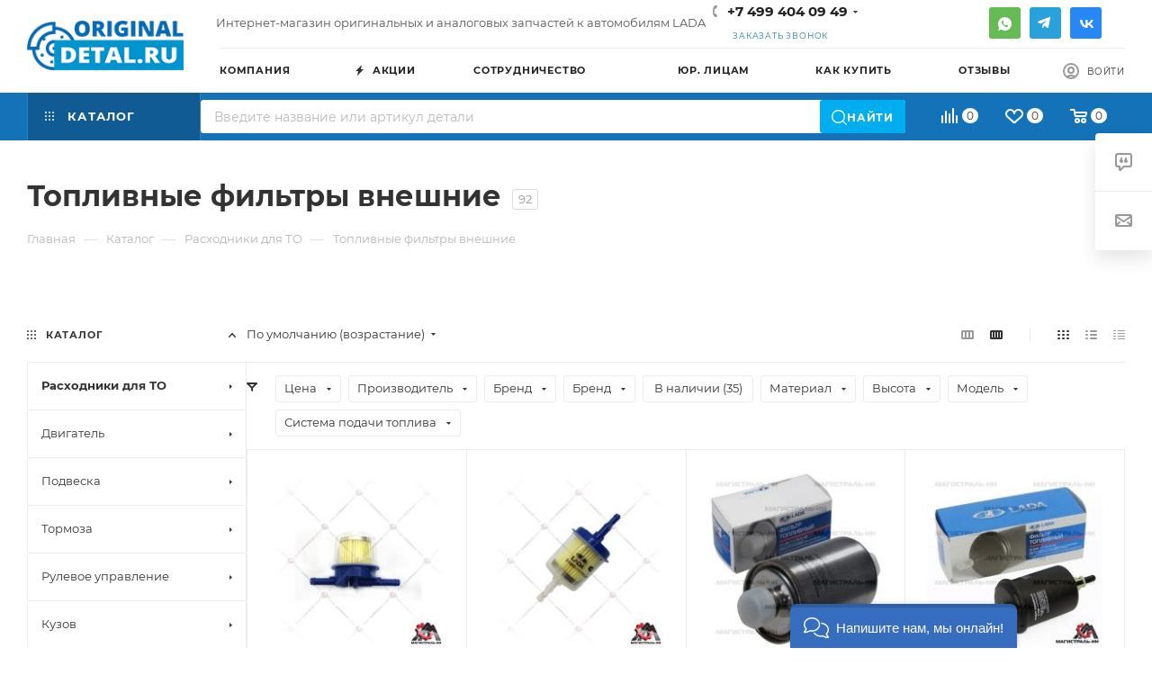

--- FILE ---
content_type: text/html; charset=utf-8
request_url: https://www.google.com/recaptcha/api2/anchor?ar=1&k=6Lc1-dApAAAAAKhX3OFCxpgNRwcjfOJyp6lYTR4D&co=aHR0cHM6Ly9vcmlnaW5hbC1kZXRhbC5ydTo0NDM.&hl=en&v=PoyoqOPhxBO7pBk68S4YbpHZ&size=invisible&anchor-ms=20000&execute-ms=30000&cb=dp5ztpq5du4w
body_size: 48664
content:
<!DOCTYPE HTML><html dir="ltr" lang="en"><head><meta http-equiv="Content-Type" content="text/html; charset=UTF-8">
<meta http-equiv="X-UA-Compatible" content="IE=edge">
<title>reCAPTCHA</title>
<style type="text/css">
/* cyrillic-ext */
@font-face {
  font-family: 'Roboto';
  font-style: normal;
  font-weight: 400;
  font-stretch: 100%;
  src: url(//fonts.gstatic.com/s/roboto/v48/KFO7CnqEu92Fr1ME7kSn66aGLdTylUAMa3GUBHMdazTgWw.woff2) format('woff2');
  unicode-range: U+0460-052F, U+1C80-1C8A, U+20B4, U+2DE0-2DFF, U+A640-A69F, U+FE2E-FE2F;
}
/* cyrillic */
@font-face {
  font-family: 'Roboto';
  font-style: normal;
  font-weight: 400;
  font-stretch: 100%;
  src: url(//fonts.gstatic.com/s/roboto/v48/KFO7CnqEu92Fr1ME7kSn66aGLdTylUAMa3iUBHMdazTgWw.woff2) format('woff2');
  unicode-range: U+0301, U+0400-045F, U+0490-0491, U+04B0-04B1, U+2116;
}
/* greek-ext */
@font-face {
  font-family: 'Roboto';
  font-style: normal;
  font-weight: 400;
  font-stretch: 100%;
  src: url(//fonts.gstatic.com/s/roboto/v48/KFO7CnqEu92Fr1ME7kSn66aGLdTylUAMa3CUBHMdazTgWw.woff2) format('woff2');
  unicode-range: U+1F00-1FFF;
}
/* greek */
@font-face {
  font-family: 'Roboto';
  font-style: normal;
  font-weight: 400;
  font-stretch: 100%;
  src: url(//fonts.gstatic.com/s/roboto/v48/KFO7CnqEu92Fr1ME7kSn66aGLdTylUAMa3-UBHMdazTgWw.woff2) format('woff2');
  unicode-range: U+0370-0377, U+037A-037F, U+0384-038A, U+038C, U+038E-03A1, U+03A3-03FF;
}
/* math */
@font-face {
  font-family: 'Roboto';
  font-style: normal;
  font-weight: 400;
  font-stretch: 100%;
  src: url(//fonts.gstatic.com/s/roboto/v48/KFO7CnqEu92Fr1ME7kSn66aGLdTylUAMawCUBHMdazTgWw.woff2) format('woff2');
  unicode-range: U+0302-0303, U+0305, U+0307-0308, U+0310, U+0312, U+0315, U+031A, U+0326-0327, U+032C, U+032F-0330, U+0332-0333, U+0338, U+033A, U+0346, U+034D, U+0391-03A1, U+03A3-03A9, U+03B1-03C9, U+03D1, U+03D5-03D6, U+03F0-03F1, U+03F4-03F5, U+2016-2017, U+2034-2038, U+203C, U+2040, U+2043, U+2047, U+2050, U+2057, U+205F, U+2070-2071, U+2074-208E, U+2090-209C, U+20D0-20DC, U+20E1, U+20E5-20EF, U+2100-2112, U+2114-2115, U+2117-2121, U+2123-214F, U+2190, U+2192, U+2194-21AE, U+21B0-21E5, U+21F1-21F2, U+21F4-2211, U+2213-2214, U+2216-22FF, U+2308-230B, U+2310, U+2319, U+231C-2321, U+2336-237A, U+237C, U+2395, U+239B-23B7, U+23D0, U+23DC-23E1, U+2474-2475, U+25AF, U+25B3, U+25B7, U+25BD, U+25C1, U+25CA, U+25CC, U+25FB, U+266D-266F, U+27C0-27FF, U+2900-2AFF, U+2B0E-2B11, U+2B30-2B4C, U+2BFE, U+3030, U+FF5B, U+FF5D, U+1D400-1D7FF, U+1EE00-1EEFF;
}
/* symbols */
@font-face {
  font-family: 'Roboto';
  font-style: normal;
  font-weight: 400;
  font-stretch: 100%;
  src: url(//fonts.gstatic.com/s/roboto/v48/KFO7CnqEu92Fr1ME7kSn66aGLdTylUAMaxKUBHMdazTgWw.woff2) format('woff2');
  unicode-range: U+0001-000C, U+000E-001F, U+007F-009F, U+20DD-20E0, U+20E2-20E4, U+2150-218F, U+2190, U+2192, U+2194-2199, U+21AF, U+21E6-21F0, U+21F3, U+2218-2219, U+2299, U+22C4-22C6, U+2300-243F, U+2440-244A, U+2460-24FF, U+25A0-27BF, U+2800-28FF, U+2921-2922, U+2981, U+29BF, U+29EB, U+2B00-2BFF, U+4DC0-4DFF, U+FFF9-FFFB, U+10140-1018E, U+10190-1019C, U+101A0, U+101D0-101FD, U+102E0-102FB, U+10E60-10E7E, U+1D2C0-1D2D3, U+1D2E0-1D37F, U+1F000-1F0FF, U+1F100-1F1AD, U+1F1E6-1F1FF, U+1F30D-1F30F, U+1F315, U+1F31C, U+1F31E, U+1F320-1F32C, U+1F336, U+1F378, U+1F37D, U+1F382, U+1F393-1F39F, U+1F3A7-1F3A8, U+1F3AC-1F3AF, U+1F3C2, U+1F3C4-1F3C6, U+1F3CA-1F3CE, U+1F3D4-1F3E0, U+1F3ED, U+1F3F1-1F3F3, U+1F3F5-1F3F7, U+1F408, U+1F415, U+1F41F, U+1F426, U+1F43F, U+1F441-1F442, U+1F444, U+1F446-1F449, U+1F44C-1F44E, U+1F453, U+1F46A, U+1F47D, U+1F4A3, U+1F4B0, U+1F4B3, U+1F4B9, U+1F4BB, U+1F4BF, U+1F4C8-1F4CB, U+1F4D6, U+1F4DA, U+1F4DF, U+1F4E3-1F4E6, U+1F4EA-1F4ED, U+1F4F7, U+1F4F9-1F4FB, U+1F4FD-1F4FE, U+1F503, U+1F507-1F50B, U+1F50D, U+1F512-1F513, U+1F53E-1F54A, U+1F54F-1F5FA, U+1F610, U+1F650-1F67F, U+1F687, U+1F68D, U+1F691, U+1F694, U+1F698, U+1F6AD, U+1F6B2, U+1F6B9-1F6BA, U+1F6BC, U+1F6C6-1F6CF, U+1F6D3-1F6D7, U+1F6E0-1F6EA, U+1F6F0-1F6F3, U+1F6F7-1F6FC, U+1F700-1F7FF, U+1F800-1F80B, U+1F810-1F847, U+1F850-1F859, U+1F860-1F887, U+1F890-1F8AD, U+1F8B0-1F8BB, U+1F8C0-1F8C1, U+1F900-1F90B, U+1F93B, U+1F946, U+1F984, U+1F996, U+1F9E9, U+1FA00-1FA6F, U+1FA70-1FA7C, U+1FA80-1FA89, U+1FA8F-1FAC6, U+1FACE-1FADC, U+1FADF-1FAE9, U+1FAF0-1FAF8, U+1FB00-1FBFF;
}
/* vietnamese */
@font-face {
  font-family: 'Roboto';
  font-style: normal;
  font-weight: 400;
  font-stretch: 100%;
  src: url(//fonts.gstatic.com/s/roboto/v48/KFO7CnqEu92Fr1ME7kSn66aGLdTylUAMa3OUBHMdazTgWw.woff2) format('woff2');
  unicode-range: U+0102-0103, U+0110-0111, U+0128-0129, U+0168-0169, U+01A0-01A1, U+01AF-01B0, U+0300-0301, U+0303-0304, U+0308-0309, U+0323, U+0329, U+1EA0-1EF9, U+20AB;
}
/* latin-ext */
@font-face {
  font-family: 'Roboto';
  font-style: normal;
  font-weight: 400;
  font-stretch: 100%;
  src: url(//fonts.gstatic.com/s/roboto/v48/KFO7CnqEu92Fr1ME7kSn66aGLdTylUAMa3KUBHMdazTgWw.woff2) format('woff2');
  unicode-range: U+0100-02BA, U+02BD-02C5, U+02C7-02CC, U+02CE-02D7, U+02DD-02FF, U+0304, U+0308, U+0329, U+1D00-1DBF, U+1E00-1E9F, U+1EF2-1EFF, U+2020, U+20A0-20AB, U+20AD-20C0, U+2113, U+2C60-2C7F, U+A720-A7FF;
}
/* latin */
@font-face {
  font-family: 'Roboto';
  font-style: normal;
  font-weight: 400;
  font-stretch: 100%;
  src: url(//fonts.gstatic.com/s/roboto/v48/KFO7CnqEu92Fr1ME7kSn66aGLdTylUAMa3yUBHMdazQ.woff2) format('woff2');
  unicode-range: U+0000-00FF, U+0131, U+0152-0153, U+02BB-02BC, U+02C6, U+02DA, U+02DC, U+0304, U+0308, U+0329, U+2000-206F, U+20AC, U+2122, U+2191, U+2193, U+2212, U+2215, U+FEFF, U+FFFD;
}
/* cyrillic-ext */
@font-face {
  font-family: 'Roboto';
  font-style: normal;
  font-weight: 500;
  font-stretch: 100%;
  src: url(//fonts.gstatic.com/s/roboto/v48/KFO7CnqEu92Fr1ME7kSn66aGLdTylUAMa3GUBHMdazTgWw.woff2) format('woff2');
  unicode-range: U+0460-052F, U+1C80-1C8A, U+20B4, U+2DE0-2DFF, U+A640-A69F, U+FE2E-FE2F;
}
/* cyrillic */
@font-face {
  font-family: 'Roboto';
  font-style: normal;
  font-weight: 500;
  font-stretch: 100%;
  src: url(//fonts.gstatic.com/s/roboto/v48/KFO7CnqEu92Fr1ME7kSn66aGLdTylUAMa3iUBHMdazTgWw.woff2) format('woff2');
  unicode-range: U+0301, U+0400-045F, U+0490-0491, U+04B0-04B1, U+2116;
}
/* greek-ext */
@font-face {
  font-family: 'Roboto';
  font-style: normal;
  font-weight: 500;
  font-stretch: 100%;
  src: url(//fonts.gstatic.com/s/roboto/v48/KFO7CnqEu92Fr1ME7kSn66aGLdTylUAMa3CUBHMdazTgWw.woff2) format('woff2');
  unicode-range: U+1F00-1FFF;
}
/* greek */
@font-face {
  font-family: 'Roboto';
  font-style: normal;
  font-weight: 500;
  font-stretch: 100%;
  src: url(//fonts.gstatic.com/s/roboto/v48/KFO7CnqEu92Fr1ME7kSn66aGLdTylUAMa3-UBHMdazTgWw.woff2) format('woff2');
  unicode-range: U+0370-0377, U+037A-037F, U+0384-038A, U+038C, U+038E-03A1, U+03A3-03FF;
}
/* math */
@font-face {
  font-family: 'Roboto';
  font-style: normal;
  font-weight: 500;
  font-stretch: 100%;
  src: url(//fonts.gstatic.com/s/roboto/v48/KFO7CnqEu92Fr1ME7kSn66aGLdTylUAMawCUBHMdazTgWw.woff2) format('woff2');
  unicode-range: U+0302-0303, U+0305, U+0307-0308, U+0310, U+0312, U+0315, U+031A, U+0326-0327, U+032C, U+032F-0330, U+0332-0333, U+0338, U+033A, U+0346, U+034D, U+0391-03A1, U+03A3-03A9, U+03B1-03C9, U+03D1, U+03D5-03D6, U+03F0-03F1, U+03F4-03F5, U+2016-2017, U+2034-2038, U+203C, U+2040, U+2043, U+2047, U+2050, U+2057, U+205F, U+2070-2071, U+2074-208E, U+2090-209C, U+20D0-20DC, U+20E1, U+20E5-20EF, U+2100-2112, U+2114-2115, U+2117-2121, U+2123-214F, U+2190, U+2192, U+2194-21AE, U+21B0-21E5, U+21F1-21F2, U+21F4-2211, U+2213-2214, U+2216-22FF, U+2308-230B, U+2310, U+2319, U+231C-2321, U+2336-237A, U+237C, U+2395, U+239B-23B7, U+23D0, U+23DC-23E1, U+2474-2475, U+25AF, U+25B3, U+25B7, U+25BD, U+25C1, U+25CA, U+25CC, U+25FB, U+266D-266F, U+27C0-27FF, U+2900-2AFF, U+2B0E-2B11, U+2B30-2B4C, U+2BFE, U+3030, U+FF5B, U+FF5D, U+1D400-1D7FF, U+1EE00-1EEFF;
}
/* symbols */
@font-face {
  font-family: 'Roboto';
  font-style: normal;
  font-weight: 500;
  font-stretch: 100%;
  src: url(//fonts.gstatic.com/s/roboto/v48/KFO7CnqEu92Fr1ME7kSn66aGLdTylUAMaxKUBHMdazTgWw.woff2) format('woff2');
  unicode-range: U+0001-000C, U+000E-001F, U+007F-009F, U+20DD-20E0, U+20E2-20E4, U+2150-218F, U+2190, U+2192, U+2194-2199, U+21AF, U+21E6-21F0, U+21F3, U+2218-2219, U+2299, U+22C4-22C6, U+2300-243F, U+2440-244A, U+2460-24FF, U+25A0-27BF, U+2800-28FF, U+2921-2922, U+2981, U+29BF, U+29EB, U+2B00-2BFF, U+4DC0-4DFF, U+FFF9-FFFB, U+10140-1018E, U+10190-1019C, U+101A0, U+101D0-101FD, U+102E0-102FB, U+10E60-10E7E, U+1D2C0-1D2D3, U+1D2E0-1D37F, U+1F000-1F0FF, U+1F100-1F1AD, U+1F1E6-1F1FF, U+1F30D-1F30F, U+1F315, U+1F31C, U+1F31E, U+1F320-1F32C, U+1F336, U+1F378, U+1F37D, U+1F382, U+1F393-1F39F, U+1F3A7-1F3A8, U+1F3AC-1F3AF, U+1F3C2, U+1F3C4-1F3C6, U+1F3CA-1F3CE, U+1F3D4-1F3E0, U+1F3ED, U+1F3F1-1F3F3, U+1F3F5-1F3F7, U+1F408, U+1F415, U+1F41F, U+1F426, U+1F43F, U+1F441-1F442, U+1F444, U+1F446-1F449, U+1F44C-1F44E, U+1F453, U+1F46A, U+1F47D, U+1F4A3, U+1F4B0, U+1F4B3, U+1F4B9, U+1F4BB, U+1F4BF, U+1F4C8-1F4CB, U+1F4D6, U+1F4DA, U+1F4DF, U+1F4E3-1F4E6, U+1F4EA-1F4ED, U+1F4F7, U+1F4F9-1F4FB, U+1F4FD-1F4FE, U+1F503, U+1F507-1F50B, U+1F50D, U+1F512-1F513, U+1F53E-1F54A, U+1F54F-1F5FA, U+1F610, U+1F650-1F67F, U+1F687, U+1F68D, U+1F691, U+1F694, U+1F698, U+1F6AD, U+1F6B2, U+1F6B9-1F6BA, U+1F6BC, U+1F6C6-1F6CF, U+1F6D3-1F6D7, U+1F6E0-1F6EA, U+1F6F0-1F6F3, U+1F6F7-1F6FC, U+1F700-1F7FF, U+1F800-1F80B, U+1F810-1F847, U+1F850-1F859, U+1F860-1F887, U+1F890-1F8AD, U+1F8B0-1F8BB, U+1F8C0-1F8C1, U+1F900-1F90B, U+1F93B, U+1F946, U+1F984, U+1F996, U+1F9E9, U+1FA00-1FA6F, U+1FA70-1FA7C, U+1FA80-1FA89, U+1FA8F-1FAC6, U+1FACE-1FADC, U+1FADF-1FAE9, U+1FAF0-1FAF8, U+1FB00-1FBFF;
}
/* vietnamese */
@font-face {
  font-family: 'Roboto';
  font-style: normal;
  font-weight: 500;
  font-stretch: 100%;
  src: url(//fonts.gstatic.com/s/roboto/v48/KFO7CnqEu92Fr1ME7kSn66aGLdTylUAMa3OUBHMdazTgWw.woff2) format('woff2');
  unicode-range: U+0102-0103, U+0110-0111, U+0128-0129, U+0168-0169, U+01A0-01A1, U+01AF-01B0, U+0300-0301, U+0303-0304, U+0308-0309, U+0323, U+0329, U+1EA0-1EF9, U+20AB;
}
/* latin-ext */
@font-face {
  font-family: 'Roboto';
  font-style: normal;
  font-weight: 500;
  font-stretch: 100%;
  src: url(//fonts.gstatic.com/s/roboto/v48/KFO7CnqEu92Fr1ME7kSn66aGLdTylUAMa3KUBHMdazTgWw.woff2) format('woff2');
  unicode-range: U+0100-02BA, U+02BD-02C5, U+02C7-02CC, U+02CE-02D7, U+02DD-02FF, U+0304, U+0308, U+0329, U+1D00-1DBF, U+1E00-1E9F, U+1EF2-1EFF, U+2020, U+20A0-20AB, U+20AD-20C0, U+2113, U+2C60-2C7F, U+A720-A7FF;
}
/* latin */
@font-face {
  font-family: 'Roboto';
  font-style: normal;
  font-weight: 500;
  font-stretch: 100%;
  src: url(//fonts.gstatic.com/s/roboto/v48/KFO7CnqEu92Fr1ME7kSn66aGLdTylUAMa3yUBHMdazQ.woff2) format('woff2');
  unicode-range: U+0000-00FF, U+0131, U+0152-0153, U+02BB-02BC, U+02C6, U+02DA, U+02DC, U+0304, U+0308, U+0329, U+2000-206F, U+20AC, U+2122, U+2191, U+2193, U+2212, U+2215, U+FEFF, U+FFFD;
}
/* cyrillic-ext */
@font-face {
  font-family: 'Roboto';
  font-style: normal;
  font-weight: 900;
  font-stretch: 100%;
  src: url(//fonts.gstatic.com/s/roboto/v48/KFO7CnqEu92Fr1ME7kSn66aGLdTylUAMa3GUBHMdazTgWw.woff2) format('woff2');
  unicode-range: U+0460-052F, U+1C80-1C8A, U+20B4, U+2DE0-2DFF, U+A640-A69F, U+FE2E-FE2F;
}
/* cyrillic */
@font-face {
  font-family: 'Roboto';
  font-style: normal;
  font-weight: 900;
  font-stretch: 100%;
  src: url(//fonts.gstatic.com/s/roboto/v48/KFO7CnqEu92Fr1ME7kSn66aGLdTylUAMa3iUBHMdazTgWw.woff2) format('woff2');
  unicode-range: U+0301, U+0400-045F, U+0490-0491, U+04B0-04B1, U+2116;
}
/* greek-ext */
@font-face {
  font-family: 'Roboto';
  font-style: normal;
  font-weight: 900;
  font-stretch: 100%;
  src: url(//fonts.gstatic.com/s/roboto/v48/KFO7CnqEu92Fr1ME7kSn66aGLdTylUAMa3CUBHMdazTgWw.woff2) format('woff2');
  unicode-range: U+1F00-1FFF;
}
/* greek */
@font-face {
  font-family: 'Roboto';
  font-style: normal;
  font-weight: 900;
  font-stretch: 100%;
  src: url(//fonts.gstatic.com/s/roboto/v48/KFO7CnqEu92Fr1ME7kSn66aGLdTylUAMa3-UBHMdazTgWw.woff2) format('woff2');
  unicode-range: U+0370-0377, U+037A-037F, U+0384-038A, U+038C, U+038E-03A1, U+03A3-03FF;
}
/* math */
@font-face {
  font-family: 'Roboto';
  font-style: normal;
  font-weight: 900;
  font-stretch: 100%;
  src: url(//fonts.gstatic.com/s/roboto/v48/KFO7CnqEu92Fr1ME7kSn66aGLdTylUAMawCUBHMdazTgWw.woff2) format('woff2');
  unicode-range: U+0302-0303, U+0305, U+0307-0308, U+0310, U+0312, U+0315, U+031A, U+0326-0327, U+032C, U+032F-0330, U+0332-0333, U+0338, U+033A, U+0346, U+034D, U+0391-03A1, U+03A3-03A9, U+03B1-03C9, U+03D1, U+03D5-03D6, U+03F0-03F1, U+03F4-03F5, U+2016-2017, U+2034-2038, U+203C, U+2040, U+2043, U+2047, U+2050, U+2057, U+205F, U+2070-2071, U+2074-208E, U+2090-209C, U+20D0-20DC, U+20E1, U+20E5-20EF, U+2100-2112, U+2114-2115, U+2117-2121, U+2123-214F, U+2190, U+2192, U+2194-21AE, U+21B0-21E5, U+21F1-21F2, U+21F4-2211, U+2213-2214, U+2216-22FF, U+2308-230B, U+2310, U+2319, U+231C-2321, U+2336-237A, U+237C, U+2395, U+239B-23B7, U+23D0, U+23DC-23E1, U+2474-2475, U+25AF, U+25B3, U+25B7, U+25BD, U+25C1, U+25CA, U+25CC, U+25FB, U+266D-266F, U+27C0-27FF, U+2900-2AFF, U+2B0E-2B11, U+2B30-2B4C, U+2BFE, U+3030, U+FF5B, U+FF5D, U+1D400-1D7FF, U+1EE00-1EEFF;
}
/* symbols */
@font-face {
  font-family: 'Roboto';
  font-style: normal;
  font-weight: 900;
  font-stretch: 100%;
  src: url(//fonts.gstatic.com/s/roboto/v48/KFO7CnqEu92Fr1ME7kSn66aGLdTylUAMaxKUBHMdazTgWw.woff2) format('woff2');
  unicode-range: U+0001-000C, U+000E-001F, U+007F-009F, U+20DD-20E0, U+20E2-20E4, U+2150-218F, U+2190, U+2192, U+2194-2199, U+21AF, U+21E6-21F0, U+21F3, U+2218-2219, U+2299, U+22C4-22C6, U+2300-243F, U+2440-244A, U+2460-24FF, U+25A0-27BF, U+2800-28FF, U+2921-2922, U+2981, U+29BF, U+29EB, U+2B00-2BFF, U+4DC0-4DFF, U+FFF9-FFFB, U+10140-1018E, U+10190-1019C, U+101A0, U+101D0-101FD, U+102E0-102FB, U+10E60-10E7E, U+1D2C0-1D2D3, U+1D2E0-1D37F, U+1F000-1F0FF, U+1F100-1F1AD, U+1F1E6-1F1FF, U+1F30D-1F30F, U+1F315, U+1F31C, U+1F31E, U+1F320-1F32C, U+1F336, U+1F378, U+1F37D, U+1F382, U+1F393-1F39F, U+1F3A7-1F3A8, U+1F3AC-1F3AF, U+1F3C2, U+1F3C4-1F3C6, U+1F3CA-1F3CE, U+1F3D4-1F3E0, U+1F3ED, U+1F3F1-1F3F3, U+1F3F5-1F3F7, U+1F408, U+1F415, U+1F41F, U+1F426, U+1F43F, U+1F441-1F442, U+1F444, U+1F446-1F449, U+1F44C-1F44E, U+1F453, U+1F46A, U+1F47D, U+1F4A3, U+1F4B0, U+1F4B3, U+1F4B9, U+1F4BB, U+1F4BF, U+1F4C8-1F4CB, U+1F4D6, U+1F4DA, U+1F4DF, U+1F4E3-1F4E6, U+1F4EA-1F4ED, U+1F4F7, U+1F4F9-1F4FB, U+1F4FD-1F4FE, U+1F503, U+1F507-1F50B, U+1F50D, U+1F512-1F513, U+1F53E-1F54A, U+1F54F-1F5FA, U+1F610, U+1F650-1F67F, U+1F687, U+1F68D, U+1F691, U+1F694, U+1F698, U+1F6AD, U+1F6B2, U+1F6B9-1F6BA, U+1F6BC, U+1F6C6-1F6CF, U+1F6D3-1F6D7, U+1F6E0-1F6EA, U+1F6F0-1F6F3, U+1F6F7-1F6FC, U+1F700-1F7FF, U+1F800-1F80B, U+1F810-1F847, U+1F850-1F859, U+1F860-1F887, U+1F890-1F8AD, U+1F8B0-1F8BB, U+1F8C0-1F8C1, U+1F900-1F90B, U+1F93B, U+1F946, U+1F984, U+1F996, U+1F9E9, U+1FA00-1FA6F, U+1FA70-1FA7C, U+1FA80-1FA89, U+1FA8F-1FAC6, U+1FACE-1FADC, U+1FADF-1FAE9, U+1FAF0-1FAF8, U+1FB00-1FBFF;
}
/* vietnamese */
@font-face {
  font-family: 'Roboto';
  font-style: normal;
  font-weight: 900;
  font-stretch: 100%;
  src: url(//fonts.gstatic.com/s/roboto/v48/KFO7CnqEu92Fr1ME7kSn66aGLdTylUAMa3OUBHMdazTgWw.woff2) format('woff2');
  unicode-range: U+0102-0103, U+0110-0111, U+0128-0129, U+0168-0169, U+01A0-01A1, U+01AF-01B0, U+0300-0301, U+0303-0304, U+0308-0309, U+0323, U+0329, U+1EA0-1EF9, U+20AB;
}
/* latin-ext */
@font-face {
  font-family: 'Roboto';
  font-style: normal;
  font-weight: 900;
  font-stretch: 100%;
  src: url(//fonts.gstatic.com/s/roboto/v48/KFO7CnqEu92Fr1ME7kSn66aGLdTylUAMa3KUBHMdazTgWw.woff2) format('woff2');
  unicode-range: U+0100-02BA, U+02BD-02C5, U+02C7-02CC, U+02CE-02D7, U+02DD-02FF, U+0304, U+0308, U+0329, U+1D00-1DBF, U+1E00-1E9F, U+1EF2-1EFF, U+2020, U+20A0-20AB, U+20AD-20C0, U+2113, U+2C60-2C7F, U+A720-A7FF;
}
/* latin */
@font-face {
  font-family: 'Roboto';
  font-style: normal;
  font-weight: 900;
  font-stretch: 100%;
  src: url(//fonts.gstatic.com/s/roboto/v48/KFO7CnqEu92Fr1ME7kSn66aGLdTylUAMa3yUBHMdazQ.woff2) format('woff2');
  unicode-range: U+0000-00FF, U+0131, U+0152-0153, U+02BB-02BC, U+02C6, U+02DA, U+02DC, U+0304, U+0308, U+0329, U+2000-206F, U+20AC, U+2122, U+2191, U+2193, U+2212, U+2215, U+FEFF, U+FFFD;
}

</style>
<link rel="stylesheet" type="text/css" href="https://www.gstatic.com/recaptcha/releases/PoyoqOPhxBO7pBk68S4YbpHZ/styles__ltr.css">
<script nonce="HRXFhuWjWKkHcgKCqAnGLQ" type="text/javascript">window['__recaptcha_api'] = 'https://www.google.com/recaptcha/api2/';</script>
<script type="text/javascript" src="https://www.gstatic.com/recaptcha/releases/PoyoqOPhxBO7pBk68S4YbpHZ/recaptcha__en.js" nonce="HRXFhuWjWKkHcgKCqAnGLQ">
      
    </script></head>
<body><div id="rc-anchor-alert" class="rc-anchor-alert"></div>
<input type="hidden" id="recaptcha-token" value="[base64]">
<script type="text/javascript" nonce="HRXFhuWjWKkHcgKCqAnGLQ">
      recaptcha.anchor.Main.init("[\x22ainput\x22,[\x22bgdata\x22,\x22\x22,\[base64]/[base64]/bmV3IFpbdF0obVswXSk6Sz09Mj9uZXcgWlt0XShtWzBdLG1bMV0pOks9PTM/bmV3IFpbdF0obVswXSxtWzFdLG1bMl0pOks9PTQ/[base64]/[base64]/[base64]/[base64]/[base64]/[base64]/[base64]/[base64]/[base64]/[base64]/[base64]/[base64]/[base64]/[base64]\\u003d\\u003d\x22,\[base64]\x22,\x22ScK6N8KQw65eM2UGw6bCol/[base64]/DssOQw4IcfnnDhXkYw4XDr8OWEMOsw5rDliDCiF4xw4MBwqd6c8OtwoHCjcOgRT5vOjLDjyZMwrnDtsKmw6Z0ZFPDlkAqw4xtS8OcwrDChGE8w49uVcO/wpIbwpQnRz1Bwq4TMxcyHS3ChMOhw6Qpw5vCoGB6CMKbXcKEwrdrOgDCjR4ow6QlK8Opwq5ZFlHDlsORwroKU34+wqXCglgRM2IJwoZeTsKpacOSKnJTRsO+KS3Dgm3Crxs6AgBTf8OSw7LCkGN2w6gVLlckwq5DfE/ChjHCh8OAW2VEZsO+OcOfwo0cwoLCp8KgQX55w4zCp3huwo0kDMOFeCM+dgYCdcKww4vDu8OTwprCmsOAw7NFwpRkYAXDtMKke1XCnxR7wqFrQsK5wqjCn8Knw5zDkMO8w7EGwosPw7zDrMKFJ8KHwqLDq1xuYHDCjsOKw5psw5kdwoQAwr/[base64]/CtwRKw6p9ZMOGLitOYsO4cMOiw6/Crw/CplwUOXXCl8KhCntXaVt8w4HDi8OlDsOAw7QWw58FE1lncMK/fMKww6LDs8KHLcKFwoA+wrDDtxPDn8Oqw5jDv14Lw7crw7LDtMK8C3wTF8OhCsK+f8OUwoFmw78gAznDkH8aTsKlwrkhwoDDpyfCjRLDuSXCrMOLwofCmMOueR8SYcOTw6DDicOTw4/Cq8OTLnzCnmrDj8OvdsKhw6VhwrHCosOrwp5Qw5ZDZz0qw43CjMOeK8Oyw51IwobDh2fChyzCksO4w6HDnsO0ZcKSwo8OwqjCu8OdwqRwwpHDnQLDvBjDpnwIwqTCo0DCrDZLfMKzTsOYw6RNw53Do8O+UMKyNk9tesOFw7TDqMOvw7XDt8KBw57Cj8OGJcKIdj/[base64]/[base64]/DoMOLw4NZOVrCisOKwoUZw77Cv8OmbCdNc8KLw6VHwqzDocORDsKxw5bCosK8w49eDFdSwr7DjgDCiMK+woLCosKDEMObwrLClhN/w4HCi1otwpzCj1oSwqolwqXDkGYqwpMDw5vCksOhIj/DtWbCuyrCtC0xw7zDiXfCvkfDoxjCtcOuwpbChVhIQsOBw47DlBB5wqjDnT7CuyDDsMK+WcKFYWjCscOMw6XDjm/DtBkNw4R9wrbCqcKXUcKdQMO5XcODw7J0w7B2w4cbwrQ1w6TDsWjDk8K9wrLCuMO+w5HDg8Ovwo5VBhrCu2Eqw6tdMcOiwo4+X8K/XGAKwps2w4FHw6PDrCPDmVHDikLDiXgbX11gNMKoTTXCncOmwr1NLcObCsOXw5vCjXzClMOZTcOSw6wTwoc0OAkdw5ZEwqovD8OWZ8OpC3xmwofCoMOZwoDCi8OpHMO4w6HCjsK6R8KvGWDDvyrDnwTCo3HDqMOswqjDl8Oew4rCkyxYGC8yI8KKw6/CritfwopIO1PDujvDnMOjwqzCihfDjlTCscKqw4bDnMKHw6LDriQlYsO1d8K1ARzDhQXDvE7Do8OqYBzCmS9HwoZTw7bCn8KdIXtlwo4/[base64]/Ci8OBw6TClnzDuMKAwpBFw63DoCt0wrxVEXzDkMK4wq3CjTw6Q8OIeMKuIh5yCVLDr8Kww4bCucKewpl5wqrCisO1YDYSwqLCn1nCrsKrwpwdPMKWwqLDscKDBiTDp8KoWlrCuRcfwqnDnhsMw6B0wrQnwo8Hw47DgMKWAsKNw4UPdxAFA8OSw6Qdw5IgVTQeBxDClw/Cmysswp7DmWcySE43w5Fpw67Dn8OcKsKow6vCs8KWP8ObNMK5wpcCw6/Dn1UFwq0Cwr9xIcKWw5fClsO5PgbCo8Olw5oCPMOgw6XDlMKbMcODwrFAZTTDrh0nw5HCvwzDlMOmZMObMBpxw6fCrwsGwodGY8KFNmHDicKpw5gYwpbCo8K2f8ORw5FHEMKxJ8ORw7kxw6Z2w6PCq8KlwoUFw6jCj8KlwovDhMKcNcOIw7cHQ30RbcK3bCTCpmbDoW/[base64]/dsKHDsK2w7kUTUkzJ8KQRTbCs2RKB8KgwrdOOx9zwpzCs23DqcK7UsO0wqHDjUXDk8KKw53CnH4Tw7/Cv2LDjMOfw59uQMKxHMOUwr/[base64]/w49iwrvDkz9cdMO9wqUPwoHCmsKyDi/Dl8KWwoF/NmLCnSBQw7XDjFPDjMOhI8O5dcOJQ8ONHzTChU84NMKIa8OYwrLCknAqAsKYwq01ACTClcOzwrDDscOIN3RrwoXCilDDjjE4w4QIwpFGw7PCtgMrwoQqwrNPw6fChMKqw4xhHQEpHHc/WCbCsXjDrcODwqZ5wod4LcKaw4pETiVww6cow6rDmMKmwpRgJUbDgsKdUsKZQ8KPwr3DmsO/[base64]/CmcKFGUZDNsOtw7g5wrN+ccK6w49Yw7wVXsOLwp0Iwql9EcOnwo0qw5HDlBDDt1TCnsKJw6IFwpzDrSfDsnpMV8Oww5M1woHCiMKWw6HCm33DocKkw41RSh/[base64]/[base64]/w6cBw57ChAjDjjsWw5PDnWh0w6XCnlw/CcOJwpdkw6LDu8O3w5PCqsKMFcO0w6TDkXwxw4RVw5FSE8KmLsKlwp03U8Oowpc3wokUVcOMw4kFQzHDlsOww4slw4YkTcK2OsO2wonCnMOCSz1CfC/CmynCiwzDssKRdsOtw43CscOyPC43Bh3CszQULxZgL8Oaw7MNwronZ0YyHMOGwq0WV8OnwpFdTMOKw6c/w6vCrw7CuQh2KsKnwoLCkcKVw6LDi8Ogw6jDj8Kgw77CgsOHwpRyw6gwBsOWScOJw6tLw6nDryZXJBInJ8KiUjd+YsOQOHvDkGNTa1QqwpvChMOuw6bDrcKYa8OoXsKFemdJw4lTwpjCvHkeT8KFa1/DqmjCpMKVOCrCj8KLKsONWjBaLsOBB8OUNFbCiDYnwpFpwoILacOJw6XCu8OEwqbCicOBw4gHwp9ow7/Cs2DCj8Ovw4bCjzvCkMOBwpAwV8KAOx3DksOZIsKLTcKzw7fCuxrCsMOhWsK6GBsjw5DCq8OFw4gEBMONw6rCgQvDvsKwEcK/[base64]/AAvDhy7CucOOCMK7LVVyaAdRe27CjsKlwogewrciY1N9w4jDmcKkw4fDrMK2w4XCvS85B8OqPh3DlQtGw5vCr8OwQsOew6bDvA7DlsKEwqV7HcK9wqLDrsO/OT0ccMKow6LCvHgdQkFkw5rDtcKew5YOSTPCqMKUw6TDpsKvwrLCjzEHw711w7DDm0zCqMOoey1MJWkDw5RFf8Kow4p0ZFDDiMKRwoPDm1MrB8KcNcKBw7g8w5tnGsKyJkHDhXBPfsOUw41/wqwYTldQwpkOQV/Ct3bDt8KHw5lDPsKMWGjDjcOkw6/ChyXCsMKtw6vCr8KsGMKjO3/[base64]/[base64]/[base64]/UcKYRcOxwqF3f8OTw5lYLkI5w6zCnQk7R8Ora8KSEMOywqoBU8Kvw6zCpwlcNT9WQcOoA8KVwqABM0nCqn8hKcOlwovDiUbDkxt/[base64]/[base64]/Dizhow5bDszotwofDvUrDjAo7U8ONw5Yawq5xw5LCvcKxw7rDq3JwWQXDrcOsSk9VZMKpw4IXMF/[base64]/ClAkxwrthZ1Mfw6TDj27ChzB7w6I5w5nCplzCsRnDm8Oaw41aN8OVw5XCthQwZMOfw6AKw4VoU8KieMKiw6AyLjwewoYHwp8DFhd/w5E8w6R+wp4Sw7c9IzIfTw9Bw4wBAE5/NsOkFHjDhFlfPkFew5ZyY8K7CGvDv3bCp1x4b1nDj8Kfwq1ocXjCjA7DqG/DlsOFPsOiVsOtwol2HcKSQMKMw6Qqwo/DjAYiwqgCAsOBwpXDkcOaG8OneMOtOBfCn8KMFMK3w4o8w5NOFTw9a8KMw5DCrFjDuz/[base64]/Dr8K+w6jCmQ3DrD7Cji/[base64]/[base64]/CvzzCj8K/ZkDDqcOaWhXDiRHDv3sgw57DrgkTwrsPw4rDgnBzw4Z5YsKdBcKKwrTDpDoBw7bCvsOuVsODwrV4w5YDwofClAUMNlPCoE/DqsKOw7vDi37DoHY7Tzt4N8OowogxwojCusKLw6jDml/CvlQBw44iUcKEwpfDucKuw7jCghMewrZ5GcONw7XClcOgKyIVwoEEEsOAQMK9w4oKbRDDmGAjwqjDi8KoUChSTjfDjsKLIcKMw5TCiMO9H8OCw4E6LMK3JhDDrwfDqcK3ZsK1w4XCksOcwrpQbh8Uw54Jex/DpsOVw5k4OynDuUrCqsKnwoU8QRAGw4/CoAokwo8dfS7DgsOuw5zCjkV3w49bwofCim7DuxB+w5zDhSLDr8K9w70YU8K3wqLDmTrCnWDDiMO9wocUVUk7w7YFwo85L8OlQ8O5wofCqgjCrVjCgMORQiZ/[base64]/[base64]/[base64]/w7LCl8OywrRjw67DhFrDj8KOe3QrDiJdRTUUBMKww6zCrQJfRsOxw6MILMKic1bDtsOOwq/CgMOrwo4bQFIJUm1uaUw3d8Ojw5wCEQfCl8O/VcO6w70yT1TDllTCuXbCs8KUwqTChHJaXFMnw5lGECzClytXwoIGO8KIw7LDh2DCv8O+w7NFwpHCrMKlYsK8eBvCosO0wo7CmMKqAsKIwqPCmMKtw4YRwoc7wrFPwrjCl8OOw5E5wqLDn8K+w7rDiA9/HsOXWMO/YEXDhHUmw5DCp2YFw6DDsG1Ewpcfw7rCm1jDuGp4JMKIwrpoH8OaJcOmOcKlwrd9w5rCkRjCh8O0ClYSSCnDqWPChiAuwohOVcOLNFxnS8OQwr/Cgmx0wqZ3wqXCvF9Ww7bDnXsRLQ3CksO/wroWZcOHw57CqcOIwptrC3DCtVEpDGxdWcO8Ml15U1zCtcOHYxVNTXpjw6DCpcOAwqfCp8OUeX0mecK+w48/wpAYwprDsMKMMkvDiA9sAMOYUmTDl8K1ARvDoMOxIsKYw4tpwrHDtTvDp1fCpTzCjVrCnV/DnsKtMR4Uw6h0w7ImUsKWdsOQJiNRCgnChj7DhBXDpV7DmUXDq8KBwqRXwp3CgMK9FH3Cuz/Cq8K4fizCv0nCq8K4w7tFPsKnMncpw4PCom/DrCjDgMKDAMOkwrLDmDsUamDCgmnDq2PCiWgsJCzCv8OOwqlMw6/DrsKNIDPCuwsEPHXDiMKJwoTDt03DvsODKQnDisO/XH1Pw7sSw5XDo8KUUkHCrMOZaxsaecKGOw7DgjXDg8OxDUHDrTZwIcK6wrjCisKUTsOIw43Ckg5UwrFAwrZuDwfCssOjM8KHwpp/[base64]/DtjpZwp/DisOrCyXDnMKeMixSJsOdwrvDiMKUw63CijLCgsOcEX3CrcKOw6UQworCrh3Dg8OAAMOBw6YTPCsywonChhpicB/CiiQUUCY8w4srw4zChsOyw4UKHD0eKxUFwpDCk1zCsDkHNcKZUyLDn8O/M1bCv0bCs8KDZB0kSMK8w5HCn3R1w67DhcOjdsOkw6jChcOxw71Gw6DDsMKhXy7Cnkhaw6LDuMOqw6UkUzrCk8OUVcKRw5YLM8OPw5nCj8Ogw5rCqMOlNsOZwoHDosKnVQMFaC9MekVMwqonZwJyCFEhC8O6GcKQXGjDo8OfCH4Yw43DkE/CvsKKRsOhD8Kjw77Dq2E6EDZsw68XK8KQw7gqO8Oxw6PCi1DCnCI3w6bDtEFPwqxvDGNew6LCgsO2LUzCpcKDU8ONUsKqW8Ouw4jCo1zDtMKSK8OhEkTDhz/[base64]/Dh8OTw54WwprCq8OafUAfw6TCs1nCgAnCiHgJbxgDVQ4kwpfCt8OTwooowrvChcKVZXfDmcKxd07CrnHDhTTDmCtRw6Q/[base64]/DscO7wqprw5kZw5svRH1+w5/DhsKNWhjDpMKkcAvDoXzCiMOzYEZBwr0kwq0cw49Ow7/ChiABw7hZKcKqw4hpwrbCjDwtSMOGwpTDjcOaC8OXQCItfV8jUQvDjMODbsOxS8OWw7koe8OOCMO0YsKmEcKmwqLChCDCkTZJXyfCicKaYDDDnsOYw4LCg8OHb3TDgcOtQiVcX1fDo2Rcw7XCgsKvbsKEBMOSw7/[base64]/DhB0ON8OUw5Y8LcOeOR1MwqNHdh/Dj8O9QcOfwp/DunzDmxUsw4dyJMK2wqvCplRcXcOzw5JrCMO5wpFWw6/Ci8KPLSLCq8K4YRzDnyAfwrRsScKbVsOgMMKvwpVqw6PCkSVtw6kfw6s5wokGwqxCdsK8Aht8w7Fkw6J+ETXCkcOhw7TDnC85wrUXZsOEwofDt8KeWzNvw6/Ch0fCjCrCssKsYQULwrTCrXcFw6XCslhoQELDkMOiwoQSwo3CvMOTwpkswqMbAsKIw7XCmlbCv8OnwqrCuMOVwo1Fw4sHHj/DnQ9swo5nw492OQPClQQHHsOrZj8ZdR3DucKlwrXDp3/CmcOzw5NxGMK2AMKMwpELw5HDjsKZcMKnw5oJw6U0w71rUkrDjg9FwqAOw74WwrHCr8K7KcOcw4LClTJ8w5BmSsOWeQjDhx9bwrgoPlg3w6XDsX96ZsKLUMOUc8KvB8KqemDCpVfDm8OEQ8OXL1TDtC/Ch8KzLcOhwqVlX8KESMKAw5rCu8OnwrUSYMOswqzDoz7CucO2wqbDl8K3OUkzAFvDvmTDmgItJcKLHgfDisKuw6oQKCVZwpTCu8KyUSfCv3B/w5rCmh5ob8K3U8Oow5JKwq51dhMIwq/[base64]/IMKhMsOcw7B/w4JRRWgQwq0qV8OXw4xow5fChX4/w6QwX8K1fzIZwqfCvsO2YMOiwqIKCzguP8K8GWDDvh5lwrDDgMOsFXXCtkrDosOxXcKsDcKgHcK0wobCrg0/[base64]/DhcOYw6I6w4UGU8OzwoM0w5p1BsOpwpPDmk/ClMOcw6fCtsOCF8OWRMOQwpFeHcO2R8KNd1rCiMKgw4nDqinCvMK6wrsQwpnCjcKdwp7DtV5swrHDj8OhOsOWSsOTfMObWcOQw4hNw53CqsOqw4PDp8Omw5PDjcOnR8K2w5cuw5Z3RcKgw41zw5/ClFs6HFIJw7wAwpdUAlpVGMOuw4XCr8O8w4fDmiXCnj5nGcO+d8KBbMKww5DDm8OEcQfDrWsPByjDm8OOasOtB0ILcsO9NQnDjMOSI8KfwqfDqMOKFcKAwqjDhTvDkDTCmFnCv8OPw6/DuMKhG0c3ASQIGE/[base64]/[base64]/Djk7Ct2gtO8O5wp0ma1Y5FQPCocO/HX/DjMOPwqhMesKDw5PDgsKOVsOge8OMwq/CssKrw4jCmBxHw5PCr8KhTsKXWMKuWMKPLH7ClGrCscO6FsOUOSs8wpslwpTCmFfDhkE6KsKVCErCr1M9wqQeSWTDvj7Cp3vCrnzDqsOgwrDDhcK4wobCuTPDti3DisOIwqJjPcKqw65qw4LCnXZhwo98BC/DnnrDhMKCwqctUkPCrSjDkMKnd0rCunRENHoIwpdbVMOHwr7DvcK2YsKqQmYFOlsnwpRAwqXCo8ObdgU3e8K8wrgbw69oHXA1KS7DgcKfZ1BMaD3CncK1w4LDtwjCvcOnJUNDA1fCqcOgOBnCpMOTw53DnBnDqS0gY8Kjw5t2w4zDrSQFw7HDn0pwB8Ocw7tHw6V/wrB1PcKNTcKjWcOkdcKEw7lYwrg8wpI+R8OKFsOeJsO3w4bCi8KewpXDlA53w4DCrRomBsKzTsKQecORZsOFFxxLd8O3w5XDp8OlwpvCv8KjQ3sVL8ORUCANwpjDosOywp7CrMKDX8OZIAFXQgMpakdbV8OYa8KcwofCmMKTwqkGw4/ClsOew7p1f8O+bsOSbsO/w70Iw6PCtsOOwpLDrsK/wr8mH0nDvgvCqMOhfSTCm8Knw5nCkB3DixXDgMK9w5x6esKseMOiwoTDnSDDiEtswpnDl8OMbcOdw5zCo8Ovw4RnR8O7w7bCp8KRC8K4wrgNc8KOW1zDqMKsw6PDhmQyw6PDhsK1Sn3DqVPDncKRw6VAw6QqbcK8w7Z/J8O4Wy/Dm8K4QR7DrWDCmgYUdsOcbBTDi0LCsGjCu3HCtCXCvmQzEMKobsKXw57CmsK3wrDDqj3DqHfCukDCuMKzw6gpEinCtg/DnRfDtcOROsOywrZcwq98AcOBSH4sw5sDVwdcwpPDm8OSP8KgMhfDjW3CocOuwpTCsysdwp/[base64]/DnMKaDcK2TMObODUVw6Afw5jDrH8Cwr7DuHlgYMOARzHCncOvL8KARXlVGMOZw4BOw7w6w7XDhB/DnSNLw5k2ZF3CgMO7w5DCs8KiwplpNiQAw75YwpLDocO0w7cmwqlgwoHCg0hlw61tw49Gw5w+w4tww7nChcK1AF7CvmNDwpVydRsLwr/[base64]/w5TDmsOwJTnCt8OTw5fDgcOlwoPCmXXDmMKXeMOnMcKQw4nCm8KAw4zDisKIw4/Cj8OIwroeY1I5wpfDiBvCjyhDQcK0UMKHwobCr8O2w4EewqbCvcK6woQ1bncQFBINw6J+w77DqcKeacKSKVDCi8KLwpfDtsO9DsODQMO4OsKkX8KyRhbCoyPCrSDCjVXCnMObaAnDrlfCiMKow4M/woHDtzRwwqvDjcOWZ8KePHJISnEQw4dhfcKywonDk11zEcKPw5oDwqgmH1jDkEZdV1o1TwvChyZreDLDsxbDsWJcw6nDo2FQw7zCkcKuDidpwrLDv8KFw59JwrQ/w75ODcO/wqbChHHDn3vCoCJzw4jCgEjDscKPwqQKwqkRTMKWwqDCssOmw4Yxw7khwoXDuxHClkYQRjjCucOzw7PCpsKFKcO2w6nDn3jDp8OyM8KxR1d8w4DCicOsYg0DQMOBVy80w6gmwqQYw4ckWMOfTg3CkcO/wqESdsKxNwRcw5x5wqnCvSMXdsOWIhfCjcKPEnLCp8OiKgh7wo9Cw4weXcKHwqvClcKtBsOIa3MFw7bDlcOpw7IDLcKZwpEjw73DqQZ9DcOBJHHDhsO3eVfCkW3CjHDCmcKbwoHCtsKLUzbCosO1BTFGwrcIAGdXw7MhZUPCqw7Dtx4NOMORRcKpw4PDm23Dm8O5w7/DrmTDgV/[base64]/[base64]/[base64]/CqDPCusKKwotQBnMwwo06wql/McOGbsO7wq0fJXp1Y2jCgsOYRsKTYMKWD8Knw7YmwrlWw5vChMKbwq8ZGGnCkMOMw6cXJ2TDk8OBw6/DicOEw61lwplgWkzCugTChyTCrcO/[base64]/wopWwqfDvQHCl8K3BxjCmVXCosOtQDDDhMO3WcO/wo/CocOywppzwrpKay3DocOlC34gw43CmFfCq1bDgQg3SCcMwoXCvFphNUzDuVnDrsOpfi9fwrVQOzEXSMKtXMOkGnnCt2DDqcO3w4oPwqFAM3xNw6Qgw4jCuR/CrU03McOtA10Rwp9uYMKnFsOBw5HCuBNqwoNUw4vCr03CnGbDtMOZal/DjijDsnxJw6h0Uz/CncOMwph3ScKWw6TDqifDqwzCnj4sAcKIKcOLS8OlPXgFWHNiwpcKwrTCtz8tGcKIwpHDscKuwoYzU8OOK8KSw7USw4pjMsKsworDuCXDmRLCqsOcbynCt8KqE8KkwqfChWwHAULDtC/CtMOKw499C8OKM8K3wrpgw4FSTkfCqMO/OcKsLR57w6nDgVFiw5giSGrCrRF/wqBSwpJmw6EnZxbCpSLChcObw7nCoMODw47Cox3CqMKywoptw4w6w5IRZ8OhOsOGR8OJfXzDkcKSw4nDgwzDq8K+wqYkwpPDtC/CnsOKwpHDn8O1wqzCocOJZ8K4K8OZYWQqwp8Cw4N/NlHCkHfCmW/CucOEw6M/Y8OteT9JwpReI8KUGFVewpvCt8KIw5nDg8KZw50WHsK6w7vCkVvCk8KKXcK3Ny/CmcKLairChcOfw5RKwovCvMOpwrA3bzDCscKOZC8Ww73Djgdew6XCjgUEISwvw5tNwppyRsOCXmnCp1nDu8OTwrTCglxNw7LDisOQw6PClsOeLcKjQ1rChcKfw4TCk8OAw6tzwpnCmyUvdkt1w6HDosK5fFk7D8Ksw6FLaVzCrcOtDFvCsUNMwow+wqlmw7ptLBUWw4/DrsK7CBPDtA4swo/DuA5vcsKew6DCoMKJw6Rmw4lWDMObNFfCpCPDgG8DFcOFwosOw57Cnwp6w6ZjYcKAw5DCh8KQKgrDrC5Ywr3DsGVKwqhlSGHDuzzCjcKiwoTCv2jCjRjDsyFCLsKywrTCnMKyw6fCoB57w6vDhsOhLz/ClcOVwrXDscOwS0kQwpDCjVE9P39Ww5fDq8KKw5XCtFxNBE7DpyPCkcKDMcKLPlRfw6XCsMKZNsOJw4hUw5ZQwq7Cv3LCtjw4ASTCg8KYQcKrwoNtworDmiPCgUkow5/DvV/Cu8OWPg0bMDdpZ27DjHl/wpDDiUrDlMOgw5DCsRPCh8OjaMOMw53CosOLAsOHdxDDuzEcdMOuWGDDjMOmVMKnFsK1w4TCisKhwpEMwpzCm0vCmAJOenRbU2/Dp3zDjsObdMOPw6fCqsKewrXCicOzwpwkcWMGOjsgXFEvSMO2wqnCvyXDrVQOwrlKw67Ds8Kiw7sVwqbCi8OSUgYHwpsUY8KoAwfCo8OUW8K+PAgRw5TDnzzDmcKYYVtpAcO4wqDDphsuwqDCp8Odw5N2w7fCslx+GcKQccOEGF/[base64]/CvSNKw6pZHsOYwot0EsKLBx0HO1gVWcKuwqLDkBAXKsK5wqx7bMO8KsKywqjDm1ECw5DCmMKdwqB0w5sIBsOrwp7Cu1fCmMK5wrbCicOgQMKhDXXDixjCqAXDp8K9w4DCo8OPw49owp8Qw73CqEXDpcKrw7XCjQ/Dm8O/Lh8nw4QOw4gxCsKvwpYMIcKfwrHDuXHDoSfDjS4Cw7xKwonDrjrDqcOXL8OTwoXCl8KWw4c+GjzDliBywoJ+wpF5woliw64sIcKDK0bCkcOew4bDr8K/[base64]/DvUdzH8KywoJiKkbCl8K9w6bCm0jDuAHDsMK7w7RTQzMsw44Sw73DvcOlwothwpfCkiYnwrnDncOIDl8qw48tw5Bew5gSwpo8dsOow5J5Bn03B3vCokkBGW8nwojCrGB3CWbDo0/Dp8KvBsKyEl7CuzssP8K5wrLDsmwMw4XDiR/[base64]/DtEbCksKqwqZRw4gMwqTDkcOAGsOdXAXDoMO7woYrw5IWw6pVw6NWw7ckwoRhw5EjKHlpw4wOPkZJdzDCqWMVw5vDpsK5w6TDgcK7ScOYbcOjw6NTwqVsdWTCgTs5NGgjwrLDuU87w5LDlsKvw4AVQy15wpDCscKbZnPCgMK6IcKncS/DqGVLIw7Dk8OdU21GJsKLAmXDjMKBCsKFJlHDqnJJw4/DrcOjQsOGwojDplXCq8KEYhTCllFzwqR2woVmwpUERcOMBwIWUSEEw6QpAA/DmMOAasObwr3DpsKVwph7GCzDpVXDoUInbyXDtsOMFMKLwqovSMKqbsKoY8OIwrUlex8bXhfChcKzw48UwoLDgsKLwoIJw7Z2w4BvQcKpw4k7BsOgw6A/WjLDszJmFhrCjVXCth4qw57CvTDDssOJw4/[base64]/Dl8OXw7rCv8Otwr5+AMKHHTJBQF0LECXCpkHCmwXCmV/DmVQaHMKkPMKXwrXCiAXDqCHClMKFTEPDuMOwH8KYwqTDnMKnCcO/V8KQw6sjE38vw6HDsHHCl8K7w57CmyLCnVXDiytdwrHCtcO0wq0he8KWw6/[base64]/N8O6dwwIw5VzwopCP8OFwoXClgI2wqMYA2XDqRXDtcOVw7gxGcO4FMOLwpEnOxXDtsK3w5zDjMKdw7DDpsKoczHDrMKnG8Ovw6EiVGFFKVvChMK0w6rDqMKHw4HDvHFLXU4MH1XCv8KzFMK1Z8K+wq/CiMO9w7BXK8KATcOFwpfDgsOPw5bDgjwbZcOVDRkZY8Osw6VJOMK/[base64]/ClXBZMlxgw71LQnFZwoMbI8O7ccKuw7fDl2/Dv8K0w5jDhcKYwp5AbwvCikx2wo8uAMOawpnCnktiI0TCvMKiIcOAOA4Jw6rCq07ChWNOwq9ew5zCncOcbx12OFx5PcOERMK6W8OCw7DCv8O/w4kTwqEaCW/CrcOjPWw2w6zDr8OMbiYuAcKQHWrCr14bwrIYGMKHw7QBwp1wJD5FVAIaw4BUNcKfw5TDuTsdXDTCgsKCaGrCu8OMw7V/IhhJOFLDkU7CqcKIwofDr8KpC8OTw6gUw6PCicK3f8OVWMOAKG9Mw7tpAsOHwrpvw6bCgnPDvsOYIMKrwofDgFbDlH7DvcOcJlwWwp4McHnCrXLDkkPCvsOpC3drwoXCs1zCu8OWw7fDgMKnMiYLbsOxwpTCj3/[base64]/[base64]/[base64]/DrsKuNWTCtMOuMXcpYmJ3w6vDuS0fw5cswrZYwoVewqVOMjLCoHRXCsOTw7rDs8OqWsKxDyPDhkNuw7ECwpjDt8OvfWYAw7fDnMOuYmTDn8KRwrXCs0DDscOWwpQQPMOJw41XeX/Dv8K5wqPCiSfDkXXDjcKVH3vCh8O+a3bDusKew4A1woTCmRJZwqXClHvDvjHChsOhw7/DizIhw6XDosKFwqrDn3LDosK4w6PDmsOfbMKTOBQ4GsODX3VaN0Qcw4N8wpzDqRzCnnfDqcObDCTDlhXCj8KbMcKiwo/DpsOOw6EVw6LDm1fCr3scSXw/[base64]/[base64]/w6V2woPCvsK2w4zCnsK8RRpYw6zDogZHw5csHRFLdGbChhvCjGXCsMOXw7IFw5nDm8OFw4pBBg47VcO6w6jCnSnDq2DCvsObJMObwr7CiH/CoMOhJsKMwp0xOxsoU8O7w7Z0CRHDq8OuLsK8w4HDmEQwXWTChD80wrhYw5/[base64]/CgcO+wqbCk8K0b8Oww6JGB8OTw41LwrZuRsOZETbCtlogwoDDgsOEw6zDsW3ChFbCjzJAMMOtVcKBBwvDhMOcw49pw7s5WC/[base64]/CjcKEYsOJwo8xP8Kawr1jw57CqMK4DsOuJH7DqEcDRcKewpU1wrAowqxxw6cNwq3ChTBKB8KFL8Orwrw2wrXDnsOECsKrSy7Cu8Kdw4/CnsKQwqAndcKzw5rDvx4iNMKZwq0EQUJyXcOgwoF0MRhRwocGw4www5/DusKYwpZyw4lQwo3CgQpoDcKew7vCvcOWw4fDsyzDgsKNK0d6w4B7KsObw7dvdAjCmmPDpwsawpnDvHvDu2zCl8OdW8Oewp0CwrXChWvDo1PCusK/eQvDosOuAMKewprDoShrB3DCo8KLPV/[base64]/[base64]/NMOzUnNVw6ssIsO6woHCrxbCpcOPSTUOag82w7DCnSMNwq/DsTxvU8Khw7BHSMOOwpjCklbDjsO9w7HDtEs5GAPDgcKHGFLDoHlALBnDh8O/woPDncOjwozCrD3CusK0MgPCsMK3wq8Vw6fDmmFyw4kiQ8KiOsKfwpHDvcK+Xkx8w7nDtzkUeiQsPsKXw6IQMMOrwrHDlwnDmBVLesOoPjHCpMO6wrbDp8Oswq/Du0oHJywLHgdTFcOlw5MGaCPCjsKaDsOaZwTChknCtCHCicOmw6nCuynDs8K5wpDCrcOjNcOaPsOrPUTCqmAfdsKHw5XCjMKCwoPDiMKJw5FAwqFtw7jDh8KiSMK4wrrCsWnDucKrV1LDscO6wpFZFh/[base64]/ChcKzw4ZtOcO/wrTDjXhOwq/DgBFuwp/DrxgAw69/TMKwwpIOw6dnC8OnYTnDuCNtQMOGwp/Cn8OFwqzDicOKw4phahPCo8OIwpHCvxFNZ8KHwrc9RcOhwoYWRsKdw4PChy9EwpNHwrLCuxkbScKZwrvDgcO4DcKvwo/[base64]/DqMOjbsOOwqvCkMOeSmDDtcKGwqNjw6k2w5AEV3MYw7VUPXEYNcK/ay3DmFogHiAIw5HDh8Ogc8O6B8Odw60awpV9w63Cv8KJwrzCusKPJSDDs1HCtw1wfVbClsOLwrIlZgBWw4/CrkVawrXCr8KLN8OCwqgWw5BGwoZcw4gLwrHDuxTCj3HDj0zDhV/CukhEEcO7VMKoaETCswHDgCZ/EcK6wrfDgcK5w5IQN8O/AcOfwqrCvsKrKE7DrcOMwrovwrF3w57CqMOJfk/Ci8KWMMO2w4zDhsK+wqcEwqcBBy/DlcKde1HCnRTCrkssWkdrX8Ozw6rCrHxGN1XDqcKCJMO8BcOiDxAhTXgTDyrCjW/DusKzw7DCnMKdwpc4w7/DlTXCvx3Drw/CiMKRwprDlsKsw6duwpULDQB8d3lAw4PDqGHDvxXCjCDCuMK8PT9HBlVxwrVbwoZWFsKsw6B9JFDDn8K6wo3CgsODd8OXS8Kow63Cj8K2wpfCkDrDjMOzwo3DjcO0GzUww4/DssKuwoPDvno7w5LDv8KwwoPChXwswr45AMKCDB7CrsK/woJ+VcObfkHDrl0neHxSO8KMwoVDcFHDozjDgHtQb3tcZwzCmcOgw5PCt13CsgcVNgpdwo1/[base64]/CnsOZXcKewrnClMONNlnDpmTDow3DvMO0wp1mwrjDjQIOw7l9wpJMMMKswpLDsw3Dm8OPH8KbLHhyEMKQByXCrcOIHx1PMcKDDMOkw4lKwr/Cug9uNsKIwrQ4RirDq8Ktw5bDt8K6wrdAw4bDgmcmf8Oqwo9AYWHDvMKqWsOWwrXDlMOCcsKVPsK2wodxYHAfwobDqg0oS8O8wqXCqDpEfsK0wpJewo8GXT0ewrd5IzcPwrtWwocidRtuwp7DksOEwpwVwpVoDgLDsMObESPDocKkMMO2wo/DmDcvXMKWwqNZwok5w65xwo0nKUHDjxjCkcKzAsOow5EUMsKIw7/[base64]/w7nCi3zDuDsJwpHDpgbCj8OsXjcnw59yw5wdwqcmRMKtwq4VAMK3wo7CvsKoAcKBeCRTw4jCusOfPwBYHWnDosKfwoPCgwDDrSbCtsK4HCfDksOBw5TCmxMGUcOEwqwvb3gIc8OPwp3Clk7Dh1A9wpZ3asKaUBpVwqvDsMO/RGMYYVvDrsKINXDCkiHDmcKRNcO4H0pkwqJcVMOfw7fDqAo9KsKnBcOyO2jCpMKgwpxdw6TCnUrDgsK/w7U7KyxEw4bCt8Ovw7pNw5lhZcOOYTYywojDkcKzYXLCr3zDpBgdV8KQw55GJcK/eydvwo7DmgRZEcKudsOIwqPDvMODHMK0w6jDpm/Cv8KCKksEVDkBUWLDuwzDs8OVWsKJWcKrFX3CrGkSVFNlPcObw6wUw5/DoQgsCVV7NcOswoNcXUVfTwpAwodNwpQLA35/[base64]/DmcO4MFDDocKiw4HCvyjDlMKbw47DkcOowoM6wrx/S0Jpw7fCpBNeV8K/[base64]/ChUvDn8OdF8K3Y3AhJcOow6DCuBzCvMOZUsKHwrDDp2LDnmp/ccO3MjPDlcKMwohNw7HDskvClWEhw6pqLDHDi8KcGMOYw5jDgAhrH3Z+VcKCJcK8KA/DrsOYWcKuwpdZc8K0w40MZMKHw50HWkTCvsOjw5HCg8K8w7wCUVhMwpvDqgsWDX/CvTs3wpRtwqbDlHpgwo4YHyBpwqc7wonCh8Kfw53DnA13wpAjNcKjw7o/RMKBwr/[base64]\\u003d\\u003d\x22],null,[\x22conf\x22,null,\x226Lc1-dApAAAAAKhX3OFCxpgNRwcjfOJyp6lYTR4D\x22,0,null,null,null,1,[21,125,63,73,95,87,41,43,42,83,102,105,109,121],[1017145,217],0,null,null,null,null,0,null,0,null,700,1,null,0,\[base64]/76lBhnEnQkZnOKMAhk\\u003d\x22,0,0,null,null,1,null,0,0,null,null,null,0],\x22https://original-detal.ru:443\x22,null,[3,1,1],null,null,null,1,3600,[\x22https://www.google.com/intl/en/policies/privacy/\x22,\x22https://www.google.com/intl/en/policies/terms/\x22],\x22OLxCHbYRmvhKKl+FpB2g57bU9C6ukqq86wGAflgCAXI\\u003d\x22,1,0,null,1,1768834188285,0,0,[162,12,243,159],null,[86,74],\x22RC-ml-Sk-EEdRQyEA\x22,null,null,null,null,null,\x220dAFcWeA5IFjrsasXWxzh1nvNZob-7B_OBtKgUsGwZ805UYDqomftqL83u4IJAcjHU1t9spyQBGK475Win8QChna1uJnc0BN8aTA\x22,1768916988231]");
    </script></body></html>

--- FILE ---
content_type: application/javascript
request_url: https://original-detal.ru/bitrix/templates/aspro_max/js/custom.js?1731887885384
body_size: 249
content:
/*
You can use this file with your scripts.
It will not be overwritten when you upgrade solution.
*/

function hideErrorTextOnCatalogPages() {
  if (window.location.href.startsWith("https://original-detal.ru/catalog/")) {
    var errorTextElement = document.querySelector(".errortext");
    if (errorTextElement) {
      errorTextElement.parentNode.style.display = "none";
    }
  }
}